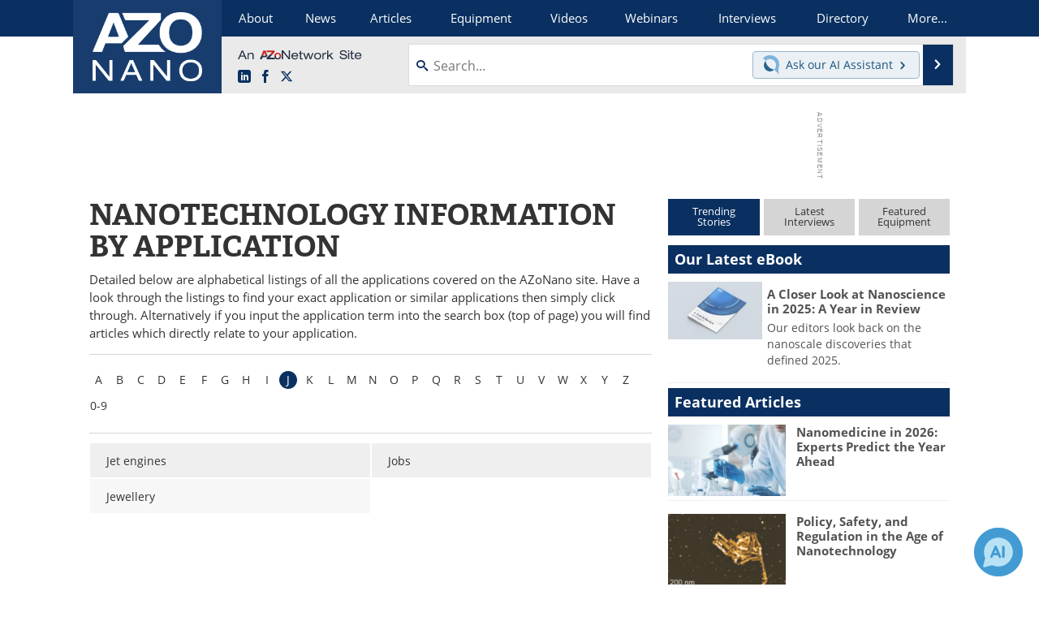

--- FILE ---
content_type: text/html; charset=utf-8
request_url: https://www.google.com/recaptcha/api2/aframe
body_size: 271
content:
<!DOCTYPE HTML><html><head><meta http-equiv="content-type" content="text/html; charset=UTF-8"></head><body><script nonce="TRKCJHlx615GKzrjuJkbQQ">/** Anti-fraud and anti-abuse applications only. See google.com/recaptcha */ try{var clients={'sodar':'https://pagead2.googlesyndication.com/pagead/sodar?'};window.addEventListener("message",function(a){try{if(a.source===window.parent){var b=JSON.parse(a.data);var c=clients[b['id']];if(c){var d=document.createElement('img');d.src=c+b['params']+'&rc='+(localStorage.getItem("rc::a")?sessionStorage.getItem("rc::b"):"");window.document.body.appendChild(d);sessionStorage.setItem("rc::e",parseInt(sessionStorage.getItem("rc::e")||0)+1);localStorage.setItem("rc::h",'1768704665324');}}}catch(b){}});window.parent.postMessage("_grecaptcha_ready", "*");}catch(b){}</script></body></html>